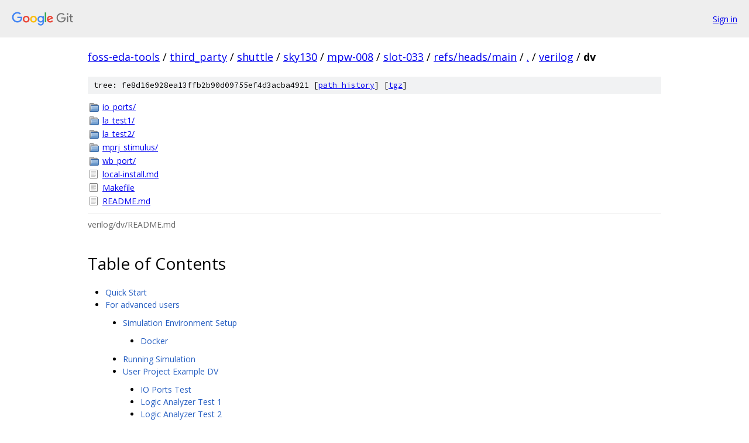

--- FILE ---
content_type: text/html; charset=utf-8
request_url: https://foss-eda-tools.googlesource.com/third_party/shuttle/sky130/mpw-008/slot-033/+/refs/heads/main/verilog/dv/
body_size: 5039
content:
<!DOCTYPE html><html lang="en"><head><meta charset="utf-8"><meta name="viewport" content="width=device-width, initial-scale=1"><title>verilog/dv - third_party/shuttle/sky130/mpw-008/slot-033 - Git at Google</title><link rel="stylesheet" type="text/css" href="/+static/base.css"><link rel="stylesheet" type="text/css" href="/+static/doc.css"><link rel="stylesheet" type="text/css" href="/+static/prettify/prettify.css"><!-- default customHeadTagPart --></head><body class="Site"><header class="Site-header"><div class="Header"><a class="Header-image" href="/"><img src="//www.gstatic.com/images/branding/lockups/2x/lockup_git_color_108x24dp.png" width="108" height="24" alt="Google Git"></a><div class="Header-menu"> <a class="Header-menuItem" href="https://accounts.google.com/AccountChooser?faa=1&amp;continue=https://foss-eda-tools.googlesource.com/login/third_party/shuttle/sky130/mpw-008/slot-033/%2B/refs/heads/main/verilog/dv">Sign in</a> </div></div></header><div class="Site-content"><div class="Container "><div class="Breadcrumbs"><a class="Breadcrumbs-crumb" href="/?format=HTML">foss-eda-tools</a> / <a class="Breadcrumbs-crumb" href="/third_party/">third_party</a> / <a class="Breadcrumbs-crumb" href="/third_party/shuttle/">shuttle</a> / <a class="Breadcrumbs-crumb" href="/third_party/shuttle/sky130/">sky130</a> / <a class="Breadcrumbs-crumb" href="/third_party/shuttle/sky130/mpw-008/">mpw-008</a> / <a class="Breadcrumbs-crumb" href="/third_party/shuttle/sky130/mpw-008/slot-033/">slot-033</a> / <a class="Breadcrumbs-crumb" href="/third_party/shuttle/sky130/mpw-008/slot-033/+/refs/heads/main">refs/heads/main</a> / <a class="Breadcrumbs-crumb" href="/third_party/shuttle/sky130/mpw-008/slot-033/+/refs/heads/main/">.</a> / <a class="Breadcrumbs-crumb" href="/third_party/shuttle/sky130/mpw-008/slot-033/+/refs/heads/main/verilog">verilog</a> / <span class="Breadcrumbs-crumb">dv</span></div><div class="TreeDetail"><div class="u-sha1 u-monospace TreeDetail-sha1">tree: fe8d16e928ea13ffb2b90d09755ef4d3acba4921 [<a href="/third_party/shuttle/sky130/mpw-008/slot-033/+log/refs/heads/main/verilog/dv">path history</a>] <span>[<a href="/third_party/shuttle/sky130/mpw-008/slot-033/+archive/refs/heads/main/verilog/dv.tar.gz">tgz</a>]</span></div><ol class="FileList"><li class="FileList-item FileList-item--gitTree" title="Tree - io_ports/"><a class="FileList-itemLink" href="/third_party/shuttle/sky130/mpw-008/slot-033/+/refs/heads/main/verilog/dv/io_ports/">io_ports/</a></li><li class="FileList-item FileList-item--gitTree" title="Tree - la_test1/"><a class="FileList-itemLink" href="/third_party/shuttle/sky130/mpw-008/slot-033/+/refs/heads/main/verilog/dv/la_test1/">la_test1/</a></li><li class="FileList-item FileList-item--gitTree" title="Tree - la_test2/"><a class="FileList-itemLink" href="/third_party/shuttle/sky130/mpw-008/slot-033/+/refs/heads/main/verilog/dv/la_test2/">la_test2/</a></li><li class="FileList-item FileList-item--gitTree" title="Tree - mprj_stimulus/"><a class="FileList-itemLink" href="/third_party/shuttle/sky130/mpw-008/slot-033/+/refs/heads/main/verilog/dv/mprj_stimulus/">mprj_stimulus/</a></li><li class="FileList-item FileList-item--gitTree" title="Tree - wb_port/"><a class="FileList-itemLink" href="/third_party/shuttle/sky130/mpw-008/slot-033/+/refs/heads/main/verilog/dv/wb_port/">wb_port/</a></li><li class="FileList-item FileList-item--regularFile" title="Regular file - local-install.md"><a class="FileList-itemLink" href="/third_party/shuttle/sky130/mpw-008/slot-033/+/refs/heads/main/verilog/dv/local-install.md">local-install.md</a></li><li class="FileList-item FileList-item--regularFile" title="Regular file - Makefile"><a class="FileList-itemLink" href="/third_party/shuttle/sky130/mpw-008/slot-033/+/refs/heads/main/verilog/dv/Makefile">Makefile</a></li><li class="FileList-item FileList-item--regularFile" title="Regular file - README.md"><a class="FileList-itemLink" href="/third_party/shuttle/sky130/mpw-008/slot-033/+/refs/heads/main/verilog/dv/README.md">README.md</a></li></ol><div class="InlineReadme"><div class="InlineReadme-path">verilog/dv/README.md</div><div class="doc"><h1><a class="h" name="Table-of-Contents" href="#Table-of-Contents"><span></span></a><a class="h" name="table-of-contents" href="#table-of-contents"><span></span></a>Table of Contents</h1><ul><li><a href="README.md#quick-start">Quick Start</a></li><li><a href="README.md#for-advanced-users">For advanced users</a><ul><li><a href="README.md#simulation-environment-setup">Simulation Environment Setup</a><ul><li><a href="README.md#1-docker">Docker</a></li></ul></li><li><a href="README.md#running-simulation">Running Simulation</a></li><li><a href="README.md#user-project-example-dv">User Project Example DV</a><ul><li><a href="README.md#io-ports-test">IO Ports Test</a></li><li><a href="README.md#logic-analyzer-test-1">Logic Analyzer Test 1</a></li><li><a href="README.md#logic-analyzer-test-2">Logic Analyzer Test 2</a></li><li><a href="README.md#mprj_stimulus">MPRJ Stimulus</a></li><li><a href="README.md#wishbone-test">Wishbone Test</a></li></ul></li></ul></li></ul><h1><a class="h" name="Quick-Launch-for-Designers" href="#Quick-Launch-for-Designers"><span></span></a><a class="h" name="quick-launch-for-designers" href="#quick-launch-for-designers"><span></span></a>Quick Launch for Designers</h1><h2><a class="h" name="Dependencies" href="#Dependencies"><span></span></a><a class="h" name="dependencies" href="#dependencies"><span></span></a>Dependencies</h2><ul><li>Docker: <a href="https://hub.docker.com/search?q=&amp;type=edition&amp;offering=community&amp;operating_system=linux&amp;utm_source=docker&amp;utm_medium=webreferral&amp;utm_campaign=dd-smartbutton&amp;utm_location=header">Linux</a> ||  <a href="https://desktop.docker.com/win/main/amd64/Docker%20Desktop%20Installer.exe?utm_source=docker&amp;utm_medium=webreferral&amp;utm_campaign=dd-smartbutton&amp;utm_location=header">Windows</a> || <a href="https://desktop.docker.com/mac/main/amd64/Docker.dmg?utm_source=docker&amp;utm_medium=webreferral&amp;utm_campaign=dd-smartbutton&amp;utm_location=header">Mac with Intel Chip</a> || <a href="https://desktop.docker.com/mac/main/arm64/Docker.dmg?utm_source=docker&amp;utm_medium=webreferral&amp;utm_campaign=dd-smartbutton&amp;utm_location=header">Mac with Apple Chip</a></li></ul><h2><a class="h" name="Running-the-simulation" href="#Running-the-simulation"><span></span></a><a class="h" name="running-the-simulation" href="#running-the-simulation"><span></span></a>Running the simulation</h2><p>Assuming you already:</p><ul><li>went throught the <a href="https://github.com/efabless/caravel_user_project/blob/main/docs/source/quickstart.rst">quick start</a> for setting up your environemnt,</li><li>integrated your design into the user&#39;s wrapper and</li><li>hardenned your design as well as the user&#39;s wrapper (for GL simulation)</li></ul><pre class="code">make simenv
SIM=RTL make verify-&lt;dv-test&gt;
# OR
SIM=GL make verify-&lt;dv-test&gt;
</pre><p><code class="code">&lt;dv-test&gt;</code>: io_ports, mprj_stimulus, la_test1, la_test2 or wb_port.</p><h1><a class="h" name="For-advanced-users" href="#For-advanced-users"><span></span></a><a class="h" name="for-advanced-users" href="#for-advanced-users"><span></span></a>For advanced users</h1><h2><a class="h" name="Simulation-Environment-Setup" href="#Simulation-Environment-Setup"><span></span></a><a class="h" name="simulation-environment-setup" href="#simulation-environment-setup"><span></span></a>Simulation Environment Setup</h2><p>There are two options for setting up the simulation environment:</p><ul><li>Pulling a pre-built docker image</li><li>Installing the dependecies locally. Instructions to setting up the environment locally can be found <a href="https://github.com/efabless/caravel_user_project/verilog/dv/local-install.md">here</a></li></ul><h3><a class="h" name="Docker" href="#Docker"><span></span></a><a class="h" name="docker" href="#docker"><span></span></a>Docker</h3><p>There is an available docker setup with the needed tools at <a href="https://github.com/efabless/dockerized-verification-setup">efabless/dockerized-verification-setup</a></p><p>Run the following to pull the image:</p><pre class="code">docker pull efabless/dv_setup:latest
</pre><h2><a class="h" name="Running-Simulation" href="#Running-Simulation"><span></span></a><a class="h" name="running-simulation" href="#running-simulation"><span></span></a>Running Simulation</h2><p>First, you will need to export a number of environment variables:</p><pre class="code"><span class="pln">export PDK_PATH</span><span class="pun">=&lt;</span><span class="pln">pdk</span><span class="pun">-</span><span class="pln">location</span><span class="pun">/</span><span class="pln">sky130A</span><span class="pun">&gt;</span><span class="pln">
export CARAVEL_ROOT</span><span class="pun">=&lt;</span><span class="pln">caravel_root</span><span class="pun">&gt;</span><span class="pln">
export TARGET_PATH</span><span class="pun">=&lt;</span><span class="pln">caravel_user_project</span><span class="pun">&gt;</span><span class="pln">
</span></pre><p>Then, run the following command to start the docker container :</p><pre class="code">docker run -it -v ${TARGET_PATH}:${TARGET_PATH} -v ${PDK_ROOT}:${PDK_ROOT} \
		-v ${CARAVEL_ROOT}:${CARAVEL_ROOT} \
		-e TARGET_PATH=${TARGET_PATH} -e PDK_ROOT=${PDK_ROOT} \
		-e CARAVEL_ROOT=${CARAVEL_ROOT} \
		-e TOOLS=/foss/tools/riscv-gnu-toolchain-rv32i/411d134 \
		-e DESIGNS=$(TARGET_PATH) \
		-e CORE_VERILOG_PATH=$(TARGET_PATH)/mgmt_core_wrapper/verilog \
		-e MCW_ROOT=$(MCW_ROOT) \
		efabless/dv_setup:latest
</pre><p>Then, navigate to the directory where the DV tests reside :</p><pre class="code"><span class="pln">cd $TARGET_PATH</span><span class="pun">/</span><span class="pln">verilog</span><span class="pun">/</span><span class="pln">dv</span><span class="pun">/</span><span class="pln">
</span></pre><p>To run any simulation, you need to be on the top level or caravel_user_project.</p><p>To run RTL simulation for one of the DV tests,</p><pre class="code"><span class="pln">SIM</span><span class="pun">=</span><span class="pln">RTL make verify</span><span class="pun">-&lt;</span><span class="pln">dv</span><span class="pun">-</span><span class="pln">test</span><span class="pun">&gt;</span><span class="pln">
</span></pre><p>To run gate level simulation for one of the DV tests,</p><pre class="code"><span class="pln">SIM</span><span class="pun">=</span><span class="pln">GL make verify</span><span class="pun">-&lt;</span><span class="pln">dv</span><span class="pun">-</span><span class="pln">test</span><span class="pun">&gt;</span><span class="pln">
</span></pre><h1><a class="h" name="User-Project-Example-DV" href="#User-Project-Example-DV"><span></span></a><a class="h" name="user-project-example-dv" href="#user-project-example-dv"><span></span></a>User Project Example DV</h1><p>A discription of the example testbenches</p><p>The directory includes five tests for the counter user-project example:</p><h3><a class="h" name="IO-Ports-Test" href="#IO-Ports-Test"><span></span></a><a class="h" name="io-ports-test" href="#io-ports-test"><span></span></a>IO Ports Test</h3><ul><li><p>This test is meant to verify that we can configure the pads for the user project area. The firmware configures the lower 8 IO pads in the user space as outputs:</p><pre class="code"><span class="pln">	reg_mprj_io_0 </span><span class="pun">=</span><span class="pln">  GPIO_MODE_USER_STD_OUTPUT</span><span class="pun">;</span><span class="pln">
	reg_mprj_io_1 </span><span class="pun">=</span><span class="pln">  GPIO_MODE_USER_STD_OUTPUT</span><span class="pun">;</span><span class="pln">
	</span><span class="pun">.....</span><span class="pln">
	reg_mprj_io_7 </span><span class="pun">=</span><span class="pln">  GPIO_MODE_USER_STD_OUTPUT</span><span class="pun">;</span><span class="pln">
</span></pre></li><li><p>Then, the firmware applies the pad configuration by enabling the serial transfer on the shift register responsible for configuring the pads and waits until the transfer is done.</p><pre class="code"><span class="pln">	reg_mprj_xfer </span><span class="pun">=</span><span class="pln"> </span><span class="lit">1</span><span class="pun">;</span><span class="pln">
	</span><span class="kwd">while</span><span class="pln"> </span><span class="pun">(</span><span class="pln">reg_mprj_xfer </span><span class="pun">==</span><span class="pln"> </span><span class="lit">1</span><span class="pun">);</span><span class="pln">
</span></pre></li><li><p>The testbench success criteria is that we can observe the counter value on the lower 8 I/O pads. This criteria is checked by the testbench through observing the values on the I/O pads as follows:</p><pre class="code"><span class="pln">	wait</span><span class="pun">(</span><span class="pln">mprj_io_0 </span><span class="pun">==</span><span class="pln"> </span><span class="lit">8</span><span class="str">&#39;h01);
	wait(mprj_io_0 == 8&#39;</span><span class="pln">h02</span><span class="pun">);</span><span class="pln">
	wait</span><span class="pun">(</span><span class="pln">mprj_io_0 </span><span class="pun">==</span><span class="pln"> </span><span class="lit">8</span><span class="str">&#39;h03);
	....
	wait(mprj_io_0 == 8&#39;</span><span class="pln">hFF</span><span class="pun">);</span><span class="pln">
</span></pre></li><li><p>If the testbench fails, it will print a timeout message to the terminal.</p></li></ul><h3><a class="h" name="Logic-Analyzer-Test-1" href="#Logic-Analyzer-Test-1"><span></span></a><a class="h" name="logic-analyzer-test-1" href="#logic-analyzer-test-1"><span></span></a>Logic Analyzer Test 1</h3><ul><li><p>This test is meant to verify that we can use the logic analyzer to monitor and write signals in the user project from the management SoC. Firstly, the firmware configures the upper 16 of the first 32 GPIO pads as outputs from the managent SoC, applies the configuration by initiating the serial transfer on the shift register, and writes a value on the pads to indicate the end of pad configuration and the start of the test.</p><pre class="code"><span class="pln">	reg_mprj_io_31 </span><span class="pun">=</span><span class="pln"> GPIO_MODE_MGMT_STD_OUTPUT</span><span class="pun">;</span><span class="pln">
	reg_mprj_io_30 </span><span class="pun">=</span><span class="pln"> GPIO_MODE_MGMT_STD_OUTPUT</span><span class="pun">;</span><span class="pln">
	</span><span class="pun">.....</span><span class="pln">
	reg_mprj_io_16 </span><span class="pun">=</span><span class="pln"> GPIO_MODE_MGMT_STD_OUTPUT</span><span class="pun">;</span><span class="pln">

	reg_mprj_io_15 </span><span class="pun">=</span><span class="pln"> GPIO_MODE_USER_STD_OUTPUT</span><span class="pun">;</span><span class="pln">
    reg_mprj_io_14 </span><span class="pun">=</span><span class="pln"> GPIO_MODE_USER_STD_OUTPUT</span><span class="pun">;</span><span class="pln">
    </span><span class="pun">.....</span><span class="pln">
    reg_mprj_io_0  </span><span class="pun">=</span><span class="pln"> GPIO_MODE_USER_STD_OUTPUT</span><span class="pun">;</span><span class="pln">

	reg_mprj_io_6  </span><span class="pun">=</span><span class="pln"> GPIO_MODE_MGMT_STD_OUTPUT</span><span class="pun">;</span><span class="pln">

	reg_mprj_xfer </span><span class="pun">=</span><span class="pln"> </span><span class="lit">1</span><span class="pun">;</span><span class="pln">
	</span><span class="kwd">while</span><span class="pln"> </span><span class="pun">(</span><span class="pln">reg_mprj_xfer </span><span class="pun">==</span><span class="pln"> </span><span class="lit">1</span><span class="pun">);</span><span class="pln">

	</span><span class="com">// Flag start of the test </span><span class="pln">
	reg_mprj_datal </span><span class="pun">=</span><span class="pln"> </span><span class="lit">0xAB400000</span><span class="pun">;</span><span class="pln">
</span></pre><p>This is done to flag the start/success/end of the simulation by writing a certain value to the I/Os which is then checked by the testbench to know whether the test started/ended/succeeded. For example, the testbench checks on the value of the upper 16 of 32 I/Os, if it is equal to <code class="code">16&#39;hAB40</code>, then we know that the test started.</p><pre class="code"><span class="pln">	wait</span><span class="pun">(</span><span class="pln">checkbits </span><span class="pun">==</span><span class="pln"> </span><span class="lit">16</span><span class="str">&#39;hAB40);
	$display(&quot;LA Test 1 started&quot;);
</span></pre></li><li><p>Then, the firmware configures the logic analyzer (LA) probes <code class="code">[31:0]</code> as inputs to the management SoC to monitor the counter value, and configure the logic analyzer probes <code class="code">[63:32]</code> as outputs from the management SoC (inputs to the user_proj_example) to set the counter initial value. This is done by writing to the LA probes enable registers.   Note that the output enable is active low, while the input enable is active high.  Every channel can be configured for input, output, or both independently.</p><pre class="code"><span class="pln">	reg_la0_oenb </span><span class="pun">=</span><span class="pln"> reg_la0_iena </span><span class="pun">=</span><span class="pln"> </span><span class="lit">0x00000000</span><span class="pun">;</span><span class="pln">    </span><span class="com">// [31:0]</span><span class="pln">
	reg_la1_oenb </span><span class="pun">=</span><span class="pln"> reg_la1_iena </span><span class="pun">=</span><span class="pln"> </span><span class="lit">0xFFFFFFFF</span><span class="pun">;</span><span class="pln">    </span><span class="com">// [63:32]</span><span class="pln">
	reg_la2_oenb </span><span class="pun">=</span><span class="pln"> reg_la2_iena </span><span class="pun">=</span><span class="pln"> </span><span class="lit">0x00000000</span><span class="pun">;</span><span class="pln">    </span><span class="com">// [95:64]</span><span class="pln">
	reg_la3_oenb </span><span class="pun">=</span><span class="pln"> reg_la3_iena </span><span class="pun">=</span><span class="pln"> </span><span class="lit">0x00000000</span><span class="pun">;</span><span class="pln">    </span><span class="com">// [127:96]</span><span class="pln">
</span></pre></li><li><p>Then, the firmware writes an initial value to the counter through the LA1 data register. Afte writing the counter value, the LA probes are disabled to prevent the counter write signal from being always set to one.</p><pre class="code"><span class="pln">	reg_la1_data </span><span class="pun">=</span><span class="pln"> </span><span class="lit">0x00000000</span><span class="pun">;</span><span class="pln">     </span><span class="com">// Write zero to count register</span><span class="pln">
	reg_la1_oenb </span><span class="pun">=</span><span class="pln"> reg_la1_iena </span><span class="pun">=</span><span class="pln"> </span><span class="lit">0x00000000</span><span class="pun">;</span><span class="pln">     </span><span class="com">// Disable probes</span><span class="pln">
</span></pre></li><li><p>The firmware then waits until the count value exceeds 500 and flags the success of the test by writing <code class="code">0xAB41</code> to pads 16 to 31.  The firmware reads the count value through the logic analyzer probes <code class="code">[31:0]</code></p><pre class="code"><span class="pln">	</span><span class="kwd">while</span><span class="pln"> </span><span class="pun">(</span><span class="lit">1</span><span class="pun">)</span><span class="pln"> </span><span class="pun">{</span><span class="pln">
		</span><span class="kwd">if</span><span class="pln"> </span><span class="pun">(</span><span class="pln">reg_la0_data </span><span class="pun">&gt;</span><span class="pln"> </span><span class="lit">0x1F4</span><span class="pun">)</span><span class="pln"> </span><span class="pun">{</span><span class="pln">	     </span><span class="com">// Read current count value through LA</span><span class="pln">
			reg_mprj_datal </span><span class="pun">=</span><span class="pln"> </span><span class="lit">0xAB410000</span><span class="pun">;</span><span class="pln"> </span><span class="com">// Flag success of the test</span><span class="pln">
			</span><span class="kwd">break</span><span class="pun">;</span><span class="pln">
		</span><span class="pun">}</span><span class="pln">
	</span><span class="pun">}</span><span class="pln">
</span></pre></li></ul><h3><a class="h" name="Logic-Analyzer-Test-2" href="#Logic-Analyzer-Test-2"><span></span></a><a class="h" name="logic-analyzer-test-2" href="#logic-analyzer-test-2"><span></span></a>Logic Analyzer Test 2</h3><ul><li><p>This test is meant to verify that we can drive the clock and reset signals for the user project example through the logic analyzer. In the <a href="verilog/rtl/user_proj_example.v">user_proj_example</a> RTL, the clock can either be supplied from the <code class="code">wb_clk_i</code> or from the logic analyzer through bit <code class="code">[64]</code>. Similarly, the reset signal can be supplied from the <code class="code">wb_rst_i</code> or through <code class="code">LA[65]</code>.  The firmware configures the clk and reset LA probes as outputs from the management SoC by writing to the LA2 enable register.</p><pre class="code"><span class="pln">	reg_la0_oenb </span><span class="pun">=</span><span class="pln"> reg_la0_iena </span><span class="pun">=</span><span class="pln"> </span><span class="lit">0x00000000</span><span class="pun">;</span><span class="pln">    </span><span class="com">// [31:0]</span><span class="pln">
	reg_la1_oenb </span><span class="pun">=</span><span class="pln"> reg_la1_iena </span><span class="pun">=</span><span class="pln"> </span><span class="lit">0x00000000</span><span class="pun">;</span><span class="pln">    </span><span class="com">// [63:32]</span><span class="pln">
	reg_la2_oenb </span><span class="pun">=</span><span class="pln"> reg_la2_iena </span><span class="pun">=</span><span class="pln"> </span><span class="lit">0x00000000</span><span class="pun">;</span><span class="pln">    </span><span class="com">// [95:64]</span><span class="pln">
	reg_la3_oenb </span><span class="pun">=</span><span class="pln"> reg_la3_iena </span><span class="pun">=</span><span class="pln"> </span><span class="lit">0x00000000</span><span class="pun">;</span><span class="pln">    </span><span class="com">// [127:96]</span><span class="pln">
</span></pre></li><li><p>Then, the firmware supplies both clock reset signals through LA2 data register. First, both are set to one. Then, reset is driven to zero and the clock is toggled for 6 clock cycles.</p><pre class="code"><span class="pln">	reg_la2_data </span><span class="pun">=</span><span class="pln"> </span><span class="lit">0x00000003</span><span class="pun">;</span><span class="pln">	</span><span class="com">// Write one to LA[64] and LA[65]</span><span class="pln">
	</span><span class="kwd">for</span><span class="pln"> </span><span class="pun">(</span><span class="pln">i</span><span class="pun">=</span><span class="lit">0</span><span class="pun">;</span><span class="pln"> i</span><span class="pun">&lt;</span><span class="lit">11</span><span class="pun">;</span><span class="pln"> i</span><span class="pun">=</span><span class="pln">i</span><span class="pun">+</span><span class="lit">1</span><span class="pun">)</span><span class="pln"> </span><span class="pun">{</span><span class="pln">   	</span><span class="com">// Toggle clk &amp; de-assert reset</span><span class="pln">
		clk </span><span class="pun">=</span><span class="pln"> </span><span class="pun">!</span><span class="pln">clk</span><span class="pun">;</span><span class="pln">               	
		reg_la2_data </span><span class="pun">=</span><span class="pln"> </span><span class="lit">0x00000000</span><span class="pln"> </span><span class="pun">|</span><span class="pln"> clk</span><span class="pun">;</span><span class="pln">
	</span><span class="pun">}</span><span class="pln">
</span></pre></li><li><p>The testbench success criteria is that the firmware reads a count value of five through the LA probes.</p><pre class="code"><span class="pln">	</span><span class="kwd">while</span><span class="pln"> </span><span class="pun">(</span><span class="lit">1</span><span class="pun">){</span><span class="pln">
		</span><span class="kwd">if</span><span class="pln"> </span><span class="pun">(</span><span class="pln">reg_la0_data </span><span class="pun">==</span><span class="pln"> </span><span class="lit">0x05</span><span class="pun">)</span><span class="pln"> </span><span class="pun">{</span><span class="pln">
			reg_mprj_datal </span><span class="pun">=</span><span class="pln"> </span><span class="lit">0xAB610000</span><span class="pun">;</span><span class="pln">   </span><span class="com">// FLag success of the test</span><span class="pln">
		</span><span class="pun">}</span><span class="pln">
	</span><span class="pun">}</span><span class="pln">
</span></pre></li></ul><h3><a class="h" name="MPRJ_stimulus" href="#MPRJ_stimulus"><span></span></a><a class="h" name="mprj_stimulus" href="#mprj_stimulus"><span></span></a>MPRJ_stimulus</h3><ul><li><p>This test is meant to verify that we can read data generated from the user project on the gpio outputs. This is done by configuring the LA probes as inputs to the cpu, except for LA probes [63:32] as output from the cpu</p><pre class="code"><span class="pln">	reg_la0_oenb </span><span class="pun">=</span><span class="pln"> reg_la0_iena </span><span class="pun">=</span><span class="pln"> </span><span class="lit">0x00000000</span><span class="pun">;</span><span class="pln">    </span><span class="com">// [31:0]</span><span class="pln">
	reg_la1_oenb </span><span class="pun">=</span><span class="pln"> reg_la1_iena </span><span class="pun">=</span><span class="pln"> </span><span class="lit">0xFFFFFFFF</span><span class="pun">;</span><span class="pln">    </span><span class="com">// [63:32]</span><span class="pln">
	reg_la2_oenb </span><span class="pun">=</span><span class="pln"> reg_la2_iena </span><span class="pun">=</span><span class="pln"> </span><span class="lit">0x00000000</span><span class="pun">;</span><span class="pln">    </span><span class="com">// [95:64]</span><span class="pln">
	reg_la3_oenb </span><span class="pun">=</span><span class="pln"> reg_la3_iena </span><span class="pun">=</span><span class="pln"> </span><span class="lit">0x00000000</span><span class="pun">;</span><span class="pln">    </span><span class="com">// [127:96]</span><span class="pln">
</span></pre></li><li><p>Then tests the ability to force data on the gpio through channel 37</p><pre class="code"><span class="pln">	reg_mprj_datah </span><span class="pun">=</span><span class="pln"> </span><span class="lit">0x0f0f0fc0</span><span class="pun">;</span><span class="pln">
	reg_mprj_datah </span><span class="pun">=</span><span class="pln"> </span><span class="lit">0x00000000</span><span class="pun">;</span><span class="pln">
	reg_mprj_datah </span><span class="pun">=</span><span class="pln"> </span><span class="lit">0x0f0f0fca</span><span class="pun">;</span><span class="pln">
	reg_mprj_datah </span><span class="pun">=</span><span class="pln"> </span><span class="lit">0x0000000a</span><span class="pun">;</span><span class="pln">
	reg_mprj_datah </span><span class="pun">=</span><span class="pln"> </span><span class="lit">0x0f0f0fc0</span><span class="pun">;</span><span class="pln">
	reg_mprj_datah </span><span class="pun">=</span><span class="pln"> </span><span class="lit">0x00000000</span><span class="pun">;</span><span class="pln">
	reg_mprj_datah </span><span class="pun">=</span><span class="pln"> </span><span class="lit">0x0f0f0fc5</span><span class="pun">;</span><span class="pln">
	reg_mprj_datah </span><span class="pun">=</span><span class="pln"> </span><span class="lit">0x00000005</span><span class="pun">;</span><span class="pln">
</span></pre></li><li><p>It then tests the ability to read back the data generated by the user project on the gpio</p><pre class="code"><span class="pln">	testval </span><span class="pun">=</span><span class="pln"> reg_mprj_datal</span><span class="pun">;</span><span class="pln">
	reg_mprj_datal </span><span class="pun">=</span><span class="pln"> </span><span class="pun">(</span><span class="pln">testval </span><span class="pun">&lt;&lt;</span><span class="pln"> </span><span class="lit">16</span><span class="pun">);</span><span class="pln">
	testval </span><span class="pun">=</span><span class="pln"> reg_mprj_datal</span><span class="pun">;</span><span class="pln">
	reg_mprj_datal </span><span class="pun">=</span><span class="pln"> </span><span class="pun">(</span><span class="pln">testval </span><span class="pun">&lt;&lt;</span><span class="pln"> </span><span class="lit">16</span><span class="pun">);</span><span class="pln">
</span></pre></li></ul><h3><a class="h" name="Wishbone-Test" href="#Wishbone-Test"><span></span></a><a class="h" name="wishbone-test" href="#wishbone-test"><span></span></a>Wishbone Test</h3><ul><li>This test is meant to verify that we can read and write to the count register through the wishbone port. The firmware writes a value of <code class="code">0x2710</code> to the count register, then reads back the count value after some time. The read and write transactions happen through the management SoC wishbone bus and are initiated by either writing or reading from the user project address on the wishbone bus. The <code class="code">reg_wb_enable</code> needs to be set to 1 in order to enable the wishbone bus.</li></ul></div></div></div></div> <!-- Container --></div> <!-- Site-content --><footer class="Site-footer"><div class="Footer"><span class="Footer-poweredBy">Powered by <a href="https://gerrit.googlesource.com/gitiles/">Gitiles</a>| <a href="https://policies.google.com/privacy">Privacy</a>| <a href="https://policies.google.com/terms">Terms</a></span><span class="Footer-formats"><a class="u-monospace Footer-formatsItem" href="?format=TEXT">txt</a> <a class="u-monospace Footer-formatsItem" href="?format=JSON">json</a></span></div></footer></body></html>